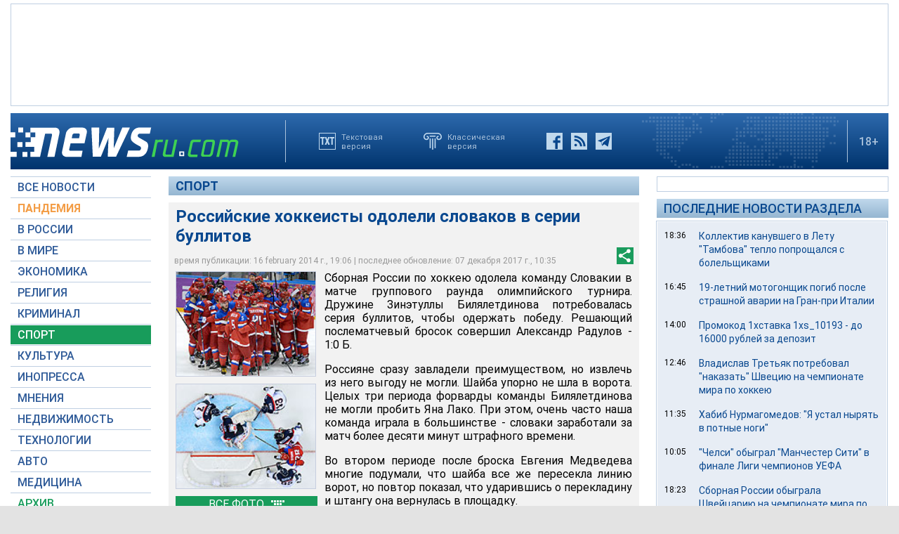

--- FILE ---
content_type: text/html; charset=utf-8
request_url: https://www.google.com/recaptcha/api2/aframe
body_size: 269
content:
<!DOCTYPE HTML><html><head><meta http-equiv="content-type" content="text/html; charset=UTF-8"></head><body><script nonce="b-4J4z_7GJ-XodBXkzI6Rw">/** Anti-fraud and anti-abuse applications only. See google.com/recaptcha */ try{var clients={'sodar':'https://pagead2.googlesyndication.com/pagead/sodar?'};window.addEventListener("message",function(a){try{if(a.source===window.parent){var b=JSON.parse(a.data);var c=clients[b['id']];if(c){var d=document.createElement('img');d.src=c+b['params']+'&rc='+(localStorage.getItem("rc::a")?sessionStorage.getItem("rc::b"):"");window.document.body.appendChild(d);sessionStorage.setItem("rc::e",parseInt(sessionStorage.getItem("rc::e")||0)+1);localStorage.setItem("rc::h",'1768882793359');}}}catch(b){}});window.parent.postMessage("_grecaptcha_ready", "*");}catch(b){}</script></body></html>